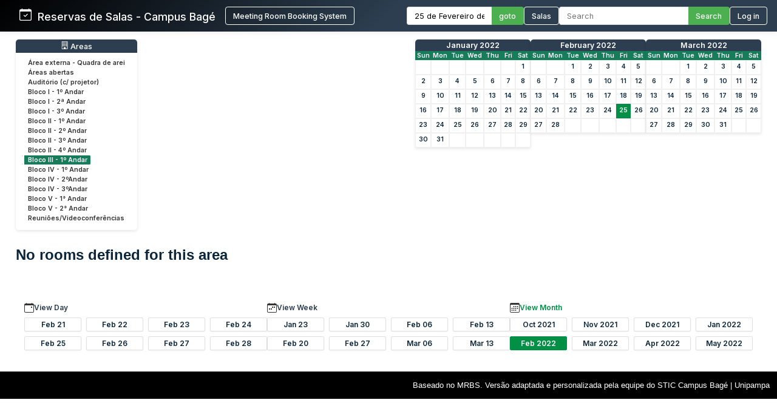

--- FILE ---
content_type: text/html; charset=utf-8
request_url: http://sistemas.bage.unipampa.edu.br/reserva/month.php?year=2022&month=02&day=25&area=14&room=121
body_size: 6883
content:
<!DOCTYPE html>
<html>
<head>
<meta charset="utf-8">
<link rel="icon" href="favicon.ico" type="image/x-icon">
<title>Reservas de Salas - Campus Bagé Unipampa</title>

<link href="https://fonts.googleapis.com/css2?family=Inter:wght@400;500;600&display=swap" rel="stylesheet">
<!-- Flatpickr CSS -->
<link rel="stylesheet" href="https://cdn.jsdelivr.net/npm/flatpickr/dist/flatpickr.min.css">

    <link href="jquery/ui/css/sunny/jquery-ui-1.9.1.custom.min.css" rel="stylesheet" type="text/css">
    
    <link href="jquery/datatables/css/mrbs-page.css" rel="stylesheet" type="text/css">
    <link href="jquery/datatables/css/mrbs-table.css" rel="stylesheet" type="text/css">
    <link href="jquery/datatables/css/ColReorder.css" rel="stylesheet" type="text/css">
    <link href="jquery/datatables/css/ColVis.css" rel="stylesheet" type="text/css">
    
    <link rel="stylesheet" href="css/mrbs.css.php" type="text/css">
        <link rel="stylesheet" media="print" href="css/mrbs-print.css.php" type="text/css">
    <!--[if IE]>
    <link rel="stylesheet" href="css/mrbs-ie.css" type="text/css">
    <![endif]-->
        <!--[if IE 8]>
    <link rel="stylesheet" href="css/mrbs-ie8.css" type="text/css">
    <![endif]-->
    <!--[if lte IE 8]>
    <link rel="stylesheet" href="css/mrbs-ielte8.css" type="text/css">
    <![endif]-->
    <!--[if lte IE 7]>
    <link rel="stylesheet" href="css/mrbs-ielte7.css.php" type="text/css">
    <![endif]-->
    <!--[if lte IE 6]>
    <link rel="stylesheet" href="css/mrbs-ielte6.css" type="text/css">
    <![endif]-->
    
    <meta name="robots" content="noindex">
    
<script type="text/javascript" src="jquery/jquery-1.8.2.min.js"></script>
<script type="text/javascript" src="jquery/ui/jquery-ui-1.9.1.custom.min.js"></script>
<script type="text/javascript" src="jquery/ui/jquery-ui-i18n.js"></script>
<script type="text/javascript" src="jquery/ui/jquery-ui-i18n.MRBS.js"></script>

<script type="text/javascript">
  //<![CDATA[
  var lteIE6 = false;
  //]]>
</script>
<!--[if lte IE 6]>
<script type="text/javascript">
  //<![CDATA[
  var lteIE6 = true;
  //]]>
</script>
<![endif]-->
    
<script type="text/javascript">
  //<![CDATA[
  var lteIE7 = false;
  //]]>
</script>
<!--[if lte IE 7]>
<script type="text/javascript">
  //<![CDATA[
  var lteIE7 = true;
  //]]>
</script>
<![endif]-->
    
<script type="text/javascript">
  //<![CDATA[
  var lteIE8 = false;
  //]]>
</script>
<!--[if lte IE 8]>
<script type="text/javascript">
  //<![CDATA[
  var lteIE8 = true;
  //]]>
</script>
<![endif]-->
    
<script type="text/javascript">
  //<![CDATA[
    function init(params)
  {
  }
  //]]>
</script>

<script type="text/javascript" src="js/functions.js.php?area=14"></script>
<script type="text/javascript" src="js/datepicker.js.php?area=14"></script>
<script type="text/javascript" src="js/general.js.php?area=14"></script>

    
  <script type="text/javascript" src="js/cell_click.js.php?area=14"></script>
    
    
<script type="text/javascript">

//<![CDATA[





$(window).load(function() {

  var args = {day: '25',
              month: '2',
              year: '2022',
              area: '14',
              room: '121',
              page: 'month'};
    init(args);

});


//]]>
</script>
<style>
/* ===== ESTILOS MODERNOS PARA O HEADER ===== */
.header-container {
  background: linear-gradient(135deg, #000000 0%, #2c3e50 50%);
  color: white;
  padding: 0;
  box-shadow: 0 0px 10px rgba(0,0,0,0.1);
  font-family: 'Inter', sans-serif;
  position: relative;
}

.header-wrapper {
  display: flex;
  flex-direction: column;
  width: 100%;
}


.header-top {
  display: flex;
  justify-content: space-between;
  align-items: center;
  padding: 0.7rem 1rem;
}

.logo-text {
  display: flex;
  align-items: baseline;
  font-size: 1.1rem;
  white-space: nowrap;
}

.logo-section {
  display: flex;
  align-items: center;
  gap: 10px;
  flex-shrink: 0;
  margin-left: 0; /* Remove a margem esquerda */
  padding-left: 0; /* Remove o padding esquerdo */
}

.header-bottom {
  width: 100%;
  background-color: #4CAF50;
  color: white;
  padding: 0.5rem 2rem;
  display: none; /* Inicialmente oculto */
}

.header-content {
  display: flex;
  justify-content: space-between;
  align-items: center;
  max-width: 1400px;
  margin: 0 auto;
  gap: 1.5rem;
  width: 100%;
}

.logo-section {
  display: flex;
  align-items: left;
  gap: 1rem;
  flex-shrink: 0;
}

.logo-section a {
  display: flex;
  align-items: left;
  text-decoration: none;
  color: white;
}

.logo-section img {
  height: 40px;
  max-width: 160px;
  object-fit: contain;
}

.logo-text {
  font-size: 1.1rem;
  font-weight: 500;
  margin-left: 0;
}

.nav-section {
  display: flex;
  align-items: center;
  gap: 1.5rem;
  flex-wrap: nowrap;
}

.nav-item {
  display: flex;
  align-items: center;
  gap: 0.5rem;
  white-space: nowrap;
}

.nav-link {
  color: white;
  text-decoration: none;
  font-weight: 500;
  padding: 0rem 0;
  transition: color 0.2s;
  font-size: 0.8rem;
}

.nav-link:hover {
  color: #4CAF50;
}

.nav-link.active {
  color: #4CAF50;
  border-bottom: 2px solid #4CAF50;
}

.date-picker-container {
  display: flex;
  align-items: center;
  gap: 0; /* Removido o gap */
}

.flatpickr-input {
  padding: 6px 12px;
  border: 1px solid #ddd;
  border-right: none;
  border-radius: 4px 0 0 4px;
  font-size: 0.8rem;
  width: 140px;
  font-family: 'Inter', sans-serif;
  margin: 0;
  height: 30px;
  box-sizing: border-box;
  outline: none;
}

.search-container {
  display: flex;
  align-items: center;
  gap: 0; /* Removido o gap */
}

.search-input {
  padding: 6px 12px;
  border: 1px solid #ddd;
  border-right: none;
  border-radius: 4px 0 0 4px;
  font-size: 0.8rem;
  width: 200px;
  font-family: 'Inter', sans-serif;
  color: #333;
  margin: 0;
  height: 30px;
  box-sizing: border-box;
  outline: none;
}

.search-btn, .btn {
  padding: 0 12px;
  background-color: #4CAF50;
  color: white;
  height: 30px;
  border: 1px solid #4CAF50;
  border-left: none;
  border-radius: 0 4px 4px 0;
  cursor: pointer;
  font-family: 'Inter', sans-serif;
  font-weight: 500;
  font-size: 0.8rem;
  transition: background-color 0.3s;
  margin: 0;
  height: 30px;
  box-sizing: border-box;
  display: flex;
  align-items: center;
  justify-content: center;
}

.search-btn:hover, .btn:hover {
  background-color: #009045;
  border-color: #009045;
}

.pending-bar {
  display: flex;
  align-items: center;
  justify-content: center;
  gap: 0.5rem;
  width: 100%;
}

.pending-link {
  color: white;
  text-decoration: none;
  font-weight: 600;
  font-size: 0.8rem;
  display: flex;
  align-items: center;
  gap: 0.5rem;
}

.pending-link:hover {
  text-decoration: underline;
}

.user-info {
  display: flex;
  align-items: center;
  gap: 10px;
}

.welcome-msg {
  font-size: 0.8rem;
  color: #ffffff;
}

.user-name {
  font-weight: 600;
  font-size: 0.8rem;
}

.login-btn {
  padding: 6px 12px;
  background-color: transparent;
  color: white;
  height: 30px;
  border: 1px solid white;
  border-radius: 4px;
  cursor: pointer;
  font-family: 'Inter', sans-serif;
  font-weight: 500;
  font-size: 0.8rem;
  transition: all 0.3s;
}

.login-btn:hover {
  background-color: #009045;
}



/* Responsividade */
@media (max-width: 1200px) {
  .header-top {
    flex-wrap: wrap;
    gap: 1rem;
    padding: 0.8rem;
  }
  
  .search-input {
    width: 200px;
  }
}

@media (max-width: 768px) {
  .nav-section {
    flex-direction: row;
    flex-wrap: wrap;
    gap: 0.8rem;
  }
  
  .search-container {
    width: 100%;
  }
  
  .search-input {
    width: 100%;
  }
}
</style>

</head>

<body class="non_js month">
<script type="text/javascript">
  //<![CDATA[
  $('body').addClass('js').removeClass('non_js');
  //]]>
</script> 

<!-- Flatpickr JS -->
<script src="https://cdn.jsdelivr.net/npm/flatpickr"></script>
<script src="https://cdn.jsdelivr.net/npm/flatpickr/dist/l10n/pt.js"></script>

<div class="screenonly">


<header class="header-container">
  <div class="header-wrapper">
    <div class="header-top">
      <div class="header-content" style="margin-left: 1rem;">
        <!-- Logo e Nome da Empresa -->
<div class="logo-section">
  <span class="logo-text"><svg xmlns="http://www.w3.org/2000/svg" width="20" height="20" fill="currentColor" class="bi bi-calendar-check" viewBox="0 0 16 16">
  <path d="M10.854 7.146a.5.5 0 0 1 0 .708l-3 3a.5.5 0 0 1-.708 0l-1.5-1.5a.5.5 0 1 1 .708-.708L7.5 9.793l2.646-2.647a.5.5 0 0 1 .708 0"/>
  <path d="M3.5 0a.5.5 0 0 1 .5.5V1h8V.5a.5.5 0 0 1 1 0V1h1a2 2 0 0 1 2 2v11a2 2 0 0 1-2 2H2a2 2 0 0 1-2-2V3a2 2 0 0 1 2-2h1V.5a.5.5 0 0 1 .5-.5M1 4v10a1 1 0 0 0 1 1h12a1 1 0 0 0 1-1V4z"/>
</svg> &nbsp; Reservas de Salas - Campus Bagé </span>&nbsp;&nbsp;&nbsp;&nbsp;<a href="index.php" style="display: flex; align-items: center; text-decoration: none; color: white;"><button class="login-btn">Meeting Room Booking System</button></a></div>
        
        <!-- Navegação -->
        <div class="nav-section">
          <!-- Seletor de Data -->
          <div class="nav-item">
            <form action="day.php" method="get" id="Form1">
              <div class="date-picker-container">
                <input type="text" class="flatpickr-input flatpickr" 
                       data-date-format="d/m/Y" 
                       data-alt-input="true"
                       data-alt-format="d \\d\\e F \\d\\e Y"
                       data-default-date="25/2/2022"
                       data-locale="pt">
                <input type="hidden" name="day" value="25">
                <input type="hidden" name="month" value="2">
                <input type="hidden" name="year" value="2022">
                <input type="hidden" name="area" value="14">
<input type="hidden" name="room" value="121">
                <button type="submit" class="btn">goto</button>
              </div>
            </form>
          </div>
          
          <!-- Link para Admin/Rooms -->
          				<a href="admin.php?day=25&amp;month=2&amp;year=2022&amp;area=14&amp;room=121" class="nav-link " style="color: #ffffff !important;">
					<button class="login-btn">Salas</button>
				</a>
          
          <!-- Busca -->
          <div class="nav-item">
            <form id="header_search" method="get" action="search.php" class="search-container">
              <input type="search" name="search_str" class="search-input" placeholder="Search" value="" required style="width: 100%;">
              <button type="submit" class="search-btn">Search</button>
              <input type="hidden" name="day" value="25">
              <input type="hidden" name="month" value="2">
              <input type="hidden" name="year" value="2022">
              <input type="hidden" name="area" value="14">
<input type="hidden" name="room" value="121">
            </form>
          </div>
          
          <!-- Login/Usuário -->
          <form method="post" action="index.php"><input type="hidden" name="Action" value="QueryName"><input type="hidden" name="TargetURL" value="month.php?year=2022&amp;month=02&amp;day=25&amp;area=14&amp;room=121"><button type="submit" class="login-btn">Log in</button></form>        </div>
      </div>
    </div>
    
      </div>
</header>

<script>
$(document).ready(function() {
  // Inicializa o datepicker
  flatpickr(".flatpickr", {
    locale: "pt",
    dateFormat: "d/m/Y",
    altInput: true,
    altFormat: "d \\d\\e F \\d\\e Y",
    defaultDate: "25/2/2022",
    onChange: function(selectedDates, dateStr, instance) {
      if (selectedDates.length > 0) {
        var day = selectedDates[0].getDate();
        var month = selectedDates[0].getMonth() + 1;
        var year = selectedDates[0].getFullYear();
        
        // Atualiza os campos ocultos
        $('input[name="day"]').val(day);
        $('input[name="month"]').val(month);
        $('input[name="year"]').val(year);
      }
    }
  });
  
  // Destaca o link ativo baseado na página atual
  $('.nav-link').each(function() {
    if (window.location.href.indexOf($(this).attr('href')) > -1) {
      $(this).addClass('active');
    }
  });
  
  // Mostra a barra de pendentes se existir
  if ($('#pending-bar').length) {
    $('#pending-bar').show();
  }
});
</script>

<div id="contents">
<div id="dwm_header" class="screenonly">
<div id="dwm_areas" style="margin-bottom: 20px; background: #fff; border-radius: 5px; box-shadow: 0 2px 5px rgba(0,0,0,0.1); padding: 10px;">
<h3 style="font-family: 'Inter', sans-serif; color: white; margin: -10px -10px 10px -10px; padding: 3px 10px; background: #2c3e50; border-radius: 5px 5px 0 0; font-weight: 500; font-size: 0.95em; text-decoration: none;"><center> <svg xmlns='http://www.w3.org/2000/svg' width='13' height='13' fill='currentColor' class='bi bi-building' viewBox='0 0 16 16'>
  <path d='M4 2.5a.5.5 0 0 1 .5-.5h1a.5.5 0 0 1 .5.5v1a.5.5 0 0 1-.5.5h-1a.5.5 0 0 1-.5-.5zm3 0a.5.5 0 0 1 .5-.5h1a.5.5 0 0 1 .5.5v1a.5.5 0 0 1-.5.5h-1a.5.5 0 0 1-.5-.5zm3.5-.5a.5.5 0 0 0-.5.5v1a.5.5 0 0 0 .5.5h1a.5.5 0 0 0 .5-.5v-1a.5.5 0 0 0-.5-.5zM4 5.5a.5.5 0 0 1 .5-.5h1a.5.5 0 0 1 .5.5v1a.5.5 0 0 1-.5.5h-1a.5.5 0 0 1-.5-.5zM7.5 5a.5.5 0 0 0-.5.5v1a.5.5 0 0 0 .5.5h1a.5.5 0 0 0 .5-.5v-1a.5.5 0 0 0-.5-.5zm2.5.5a.5.5 0 0 1 .5-.5h1a.5.5 0 0 1 .5.5v1a.5.5 0 0 1-.5.5h-1a.5.5 0 0 1-.5-.5zM4.5 8a.5.5 0 0 0-.5.5v1a.5.5 0 0 0 .5.5h1a.5.5 0 0 0 .5-.5v-1a.5.5 0 0 0-.5-.5zm2.5.5a.5.5 0 0 1 .5-.5h1a.5.5 0 0 1 .5.5v1a.5.5 0 0 1-.5.5h-1a.5.5 0 0 1-.5-.5zm3.5-.5a.5.5 0 0 0-.5.5v1a.5.5 0 0 0 .5.5h1a.5.5 0 0 0 .5-.5v-1a.5.5 0 0 0-.5-.5z'/>
  <path d='M2 1a1 1 0 0 1 1-1h10a1 1 0 0 1 1 1v14a1 1 0 0 1-1 1H3a1 1 0 0 1-1-1zm11 0H3v14h3v-2.5a.5.5 0 0 1 .5-.5h3a.5.5 0 0 1 .5.5V15h3z'/>
</svg> Areas</center></h3>
<ul style="list-style-type: none; padding: 0; margin: 0; font-family: 'Inter', sans-serif; font-size: 0.82em;">
<li style="margin-bottom: 3px;"><a href="month.php?year=2022&amp;month=2&amp;day=25&amp;area=21" style="text-decoration: none; display: block;" onmouseover="this.style.backgroundColor='#f0f0f0'; this.style.borderRadius='2px';" onmouseout="this.style.backgroundColor='transparent'"><span style="color: #333; padding: 15px 10px;">Área externa - Quadra de arei</span></a></li>
<li style="margin-bottom: 3px;"><a href="month.php?year=2022&amp;month=2&amp;day=25&amp;area=15" style="text-decoration: none; display: block;" onmouseover="this.style.backgroundColor='#f0f0f0'; this.style.borderRadius='2px';" onmouseout="this.style.backgroundColor='transparent'"><span style="color: #333; padding: 15px 10px;">Áreas abertas</span></a></li>
<li style="margin-bottom: 3px;"><a href="month.php?year=2022&amp;month=2&amp;day=25&amp;area=12" style="text-decoration: none; display: block;" onmouseover="this.style.backgroundColor='#f0f0f0'; this.style.borderRadius='2px';" onmouseout="this.style.backgroundColor='transparent'"><span style="color: #333; padding: 15px 10px;">Auditório (c/ projetor)</span></a></li>
<li style="margin-bottom: 3px;"><a href="month.php?year=2022&amp;month=2&amp;day=25&amp;area=1" style="text-decoration: none; display: block;" onmouseover="this.style.backgroundColor='#f0f0f0'; this.style.borderRadius='2px';" onmouseout="this.style.backgroundColor='transparent'"><span style="color: #333; padding: 15px 10px;">Bloco I - 1º Andar</span></a></li>
<li style="margin-bottom: 3px;"><a href="month.php?year=2022&amp;month=2&amp;day=25&amp;area=5" style="text-decoration: none; display: block;" onmouseover="this.style.backgroundColor='#f0f0f0'; this.style.borderRadius='2px';" onmouseout="this.style.backgroundColor='transparent'"><span style="color: #333; padding: 15px 10px;">Bloco I - 2ª Andar</span></a></li>
<li style="margin-bottom: 3px;"><a href="month.php?year=2022&amp;month=2&amp;day=25&amp;area=6" style="text-decoration: none; display: block;" onmouseover="this.style.backgroundColor='#f0f0f0'; this.style.borderRadius='2px';" onmouseout="this.style.backgroundColor='transparent'"><span style="color: #333; padding: 15px 10px;">Bloco I - 3º Andar</span></a></li>
<li style="margin-bottom: 3px;"><a href="month.php?year=2022&amp;month=2&amp;day=25&amp;area=2" style="text-decoration: none; display: block;" onmouseover="this.style.backgroundColor='#f0f0f0'; this.style.borderRadius='2px';" onmouseout="this.style.backgroundColor='transparent'"><span style="color: #333; padding: 15px 10px;">Bloco II - 1º Andar</span></a></li>
<li style="margin-bottom: 3px;"><a href="month.php?year=2022&amp;month=2&amp;day=25&amp;area=7" style="text-decoration: none; display: block;" onmouseover="this.style.backgroundColor='#f0f0f0'; this.style.borderRadius='2px';" onmouseout="this.style.backgroundColor='transparent'"><span style="color: #333; padding: 15px 10px;">Bloco II - 2º Andar</span></a></li>
<li style="margin-bottom: 3px;"><a href="month.php?year=2022&amp;month=2&amp;day=25&amp;area=8" style="text-decoration: none; display: block;" onmouseover="this.style.backgroundColor='#f0f0f0'; this.style.borderRadius='2px';" onmouseout="this.style.backgroundColor='transparent'"><span style="color: #333; padding: 15px 10px;">Bloco II - 3º Andar</span></a></li>
<li style="margin-bottom: 3px;"><a href="month.php?year=2022&amp;month=2&amp;day=25&amp;area=9" style="text-decoration: none; display: block;" onmouseover="this.style.backgroundColor='#f0f0f0'; this.style.borderRadius='2px';" onmouseout="this.style.backgroundColor='transparent'"><span style="color: #333; padding: 15px 10px;">Bloco II - 4º Andar</span></a></li>
<li style="margin-bottom: 3px;"><a href="month.php?year=2022&amp;month=2&amp;day=25&amp;area=14" style="text-decoration: none; display: block;" onmouseover="this.style.backgroundColor='#f0f0f0'; this.style.borderRadius='2px';" onmouseout="this.style.backgroundColor='transparent'"><span style="color: #198754 !important; font-weight: bold; background-color: #167c59; padding: 2px 10px; border-radius: 2px;color: #ffffff !important; font-weight: bold; background-color: #167c59; padding: 1px 1px 1px 6px; border-left: 4px solid #ffffff; border-right: 4px solid #167c59;">Bloco III - 1º Andar</span></a></li>
<li style="margin-bottom: 3px;"><a href="month.php?year=2022&amp;month=2&amp;day=25&amp;area=4" style="text-decoration: none; display: block;" onmouseover="this.style.backgroundColor='#f0f0f0'; this.style.borderRadius='2px';" onmouseout="this.style.backgroundColor='transparent'"><span style="color: #333; padding: 15px 10px;">Bloco IV - 1º Andar</span></a></li>
<li style="margin-bottom: 3px;"><a href="month.php?year=2022&amp;month=2&amp;day=25&amp;area=10" style="text-decoration: none; display: block;" onmouseover="this.style.backgroundColor='#f0f0f0'; this.style.borderRadius='2px';" onmouseout="this.style.backgroundColor='transparent'"><span style="color: #333; padding: 15px 10px;">Bloco IV - 2ºAndar</span></a></li>
<li style="margin-bottom: 3px;"><a href="month.php?year=2022&amp;month=2&amp;day=25&amp;area=11" style="text-decoration: none; display: block;" onmouseover="this.style.backgroundColor='#f0f0f0'; this.style.borderRadius='2px';" onmouseout="this.style.backgroundColor='transparent'"><span style="color: #333; padding: 15px 10px;">Bloco IV - 3ºAndar</span></a></li>
<li style="margin-bottom: 3px;"><a href="month.php?year=2022&amp;month=2&amp;day=25&amp;area=19" style="text-decoration: none; display: block;" onmouseover="this.style.backgroundColor='#f0f0f0'; this.style.borderRadius='2px';" onmouseout="this.style.backgroundColor='transparent'"><span style="color: #333; padding: 15px 10px;">Bloco V - 1° Andar</span></a></li>
<li style="margin-bottom: 3px;"><a href="month.php?year=2022&amp;month=2&amp;day=25&amp;area=20" style="text-decoration: none; display: block;" onmouseover="this.style.backgroundColor='#f0f0f0'; this.style.borderRadius='2px';" onmouseout="this.style.backgroundColor='transparent'"><span style="color: #333; padding: 15px 10px;">Bloco V - 2° Andar</span></a></li>
<li style="margin-bottom: 3px;"><a href="month.php?year=2022&amp;month=2&amp;day=25&amp;area=13" style="text-decoration: none; display: block;" onmouseover="this.style.backgroundColor='#f0f0f0'; this.style.borderRadius='2px';" onmouseout="this.style.backgroundColor='transparent'"><span style="color: #333; padding: 15px 10px;">Reuniões/Videoconferências</span></a></li>
</ul>
</div>
<style>
/* MINICALENDÁRIOS PERSONALIZADOS */
#cals {
  display: flex;
  gap: 12px;
  margin: 0rem 0;
  justify-content: center;
  flex-wrap: wrap;
}

table.minicalendar {
  background: #fff;
  border-radius: 5px 5px 0 0; /* Arredonda apenas os cantos superiores */
  box-shadow: 0 2px 5px rgba(0,0,0,0.1);
  border-collapse: separate; /* IMPORTANTE para border-radius funcionar */
  border-spacing: 0;
  width: 190px;
  font-family: 'Inter', sans-serif;
  overflow: hidden; /* Garante que o conteúdo respeite o border-radius */
}

/* CABEÇALHO PRINCIPAL - MÊS/ANO */
table.minicalendar > thead > tr:first-child th {
  background: #2c3e50 !important;
  color: white !important;
  padding: 2px 2px;
  font-weight: 500;
  font-size: 0.95em;
  text-align: center;
  text-transform: capitalize;
  border: none;
  border-radius: 4px 4px 0 0; /* Arredonda cantos superiores */
}

/* LINHA DOS DIAS DA SEMANA */
table.minicalendar > thead > tr:nth-child(2) th {
  background: #167c59 !important;
  color: white !important;
  padding: 1px 1px;
  font-size: 0.8em;
  border: none;
}


/* LINKS DO MÊS/ANO - CORRIGIDO PARA BRANCO */
table.minicalendar > thead > tr:first-child th a {
  color: white !important;
  text-decoration: none;
  display: block;
  width: 100%;
  height: 100%;
}

table.minicalendar td {
  padding: 0 2px; /* 0 no topo/baixo, 2px laterais */
  text-align: center;
  border: 1px solid #f0f0f0;
  font-size: 0.82em; /* Fonte ligeiramente menor */
  height: 22px !important; /* Altura reduzida */
  line-height: 20px; /* Alinhamento vertical preciso */
}

table.minicalendar td a {
  display: block;
  padding: 0; /* Removido todo o padding interno */
  margin: 0; /* Remove margens residuais */
  min-height: 20px; /* Altura mínima do conteúdo */
}

table.minicalendar td a:hover {
  background: #e0f2e9;
  color: #167c59;
}

#sticky_day {
  background: #009045;
}

#sticky_day a {
  color: white !important;
  font-weight: bold;
}

.minicalendar .hidden {
  background-color: #f9f9f9;
  color: #aaa;
}

.minicalendar .current a {
  color: #009045 !important;
  font-weight: bold;
}

@media (max-width: 768px) {
  #cals {
    gap: 10px;
  }
  
  table.minicalendar {
    width: 170px;
  }
}
</style>
<div id="cals" class="screenonly">
<div class="minical_container">
<table class="minicalendar">
<thead>
<tr><th colspan="7"><a href="month.php?year=2022&amp;month=01&amp;day=25&amp;area=14&amp;room=121">January 2022</a></th></tr>
<tr><th>Sun</th>
<th>Mon</th>
<th>Tue</th>
<th>Wed</th>
<th>Thu</th>
<th>Fri</th>
<th>Sat</th>
</tr>
</thead>
<tbody>
<tr><td >&nbsp;</td><td >&nbsp;</td><td >&nbsp;</td><td >&nbsp;</td><td >&nbsp;</td><td >&nbsp;</td><td ><a href="month.php?year=2022&amp;month=01&amp;day=1&amp;area=14&amp;room=121">1</a></td></tr>
<tr><td ><a href="month.php?year=2022&amp;month=01&amp;day=2&amp;area=14&amp;room=121">2</a></td><td ><a href="month.php?year=2022&amp;month=01&amp;day=3&amp;area=14&amp;room=121">3</a></td><td ><a href="month.php?year=2022&amp;month=01&amp;day=4&amp;area=14&amp;room=121">4</a></td><td ><a href="month.php?year=2022&amp;month=01&amp;day=5&amp;area=14&amp;room=121">5</a></td><td ><a href="month.php?year=2022&amp;month=01&amp;day=6&amp;area=14&amp;room=121">6</a></td><td ><a href="month.php?year=2022&amp;month=01&amp;day=7&amp;area=14&amp;room=121">7</a></td><td ><a href="month.php?year=2022&amp;month=01&amp;day=8&amp;area=14&amp;room=121">8</a></td></tr>
<tr><td ><a href="month.php?year=2022&amp;month=01&amp;day=9&amp;area=14&amp;room=121">9</a></td><td ><a href="month.php?year=2022&amp;month=01&amp;day=10&amp;area=14&amp;room=121">10</a></td><td ><a href="month.php?year=2022&amp;month=01&amp;day=11&amp;area=14&amp;room=121">11</a></td><td ><a href="month.php?year=2022&amp;month=01&amp;day=12&amp;area=14&amp;room=121">12</a></td><td ><a href="month.php?year=2022&amp;month=01&amp;day=13&amp;area=14&amp;room=121">13</a></td><td ><a href="month.php?year=2022&amp;month=01&amp;day=14&amp;area=14&amp;room=121">14</a></td><td ><a href="month.php?year=2022&amp;month=01&amp;day=15&amp;area=14&amp;room=121">15</a></td></tr>
<tr><td ><a href="month.php?year=2022&amp;month=01&amp;day=16&amp;area=14&amp;room=121">16</a></td><td ><a href="month.php?year=2022&amp;month=01&amp;day=17&amp;area=14&amp;room=121">17</a></td><td ><a href="month.php?year=2022&amp;month=01&amp;day=18&amp;area=14&amp;room=121">18</a></td><td ><a href="month.php?year=2022&amp;month=01&amp;day=19&amp;area=14&amp;room=121">19</a></td><td ><a href="month.php?year=2022&amp;month=01&amp;day=20&amp;area=14&amp;room=121">20</a></td><td ><a href="month.php?year=2022&amp;month=01&amp;day=21&amp;area=14&amp;room=121">21</a></td><td ><a href="month.php?year=2022&amp;month=01&amp;day=22&amp;area=14&amp;room=121">22</a></td></tr>
<tr><td ><a href="month.php?year=2022&amp;month=01&amp;day=23&amp;area=14&amp;room=121">23</a></td><td ><a href="month.php?year=2022&amp;month=01&amp;day=24&amp;area=14&amp;room=121">24</a></td><td ><a href="month.php?year=2022&amp;month=01&amp;day=25&amp;area=14&amp;room=121">25</a></td><td ><a href="month.php?year=2022&amp;month=01&amp;day=26&amp;area=14&amp;room=121">26</a></td><td ><a href="month.php?year=2022&amp;month=01&amp;day=27&amp;area=14&amp;room=121">27</a></td><td ><a href="month.php?year=2022&amp;month=01&amp;day=28&amp;area=14&amp;room=121">28</a></td><td ><a href="month.php?year=2022&amp;month=01&amp;day=29&amp;area=14&amp;room=121">29</a></td></tr>
<tr><td ><a href="month.php?year=2022&amp;month=01&amp;day=30&amp;area=14&amp;room=121">30</a></td><td ><a href="month.php?year=2022&amp;month=01&amp;day=31&amp;area=14&amp;room=121">31</a></td><td >&nbsp;</td><td >&nbsp;</td><td >&nbsp;</td><td >&nbsp;</td><td >&nbsp;</td></tr>
</tbody>
</table>
</div>
<div class="minical_container">
<table class="minicalendar">
<thead>
<tr><th colspan="7"><a href="month.php?year=2022&amp;month=02&amp;day=25&amp;area=14&amp;room=121">February 2022</a></th></tr>
<tr><th>Sun</th>
<th>Mon</th>
<th>Tue</th>
<th>Wed</th>
<th>Thu</th>
<th>Fri</th>
<th>Sat</th>
</tr>
</thead>
<tbody>
<tr><td >&nbsp;</td><td >&nbsp;</td><td ><a class="current" href="month.php?year=2022&amp;month=02&amp;day=1&amp;area=14&amp;room=121">1</a></td><td ><a class="current" href="month.php?year=2022&amp;month=02&amp;day=2&amp;area=14&amp;room=121">2</a></td><td ><a class="current" href="month.php?year=2022&amp;month=02&amp;day=3&amp;area=14&amp;room=121">3</a></td><td ><a class="current" href="month.php?year=2022&amp;month=02&amp;day=4&amp;area=14&amp;room=121">4</a></td><td ><a class="current" href="month.php?year=2022&amp;month=02&amp;day=5&amp;area=14&amp;room=121">5</a></td></tr>
<tr><td ><a class="current" href="month.php?year=2022&amp;month=02&amp;day=6&amp;area=14&amp;room=121">6</a></td><td ><a class="current" href="month.php?year=2022&amp;month=02&amp;day=7&amp;area=14&amp;room=121">7</a></td><td ><a class="current" href="month.php?year=2022&amp;month=02&amp;day=8&amp;area=14&amp;room=121">8</a></td><td ><a class="current" href="month.php?year=2022&amp;month=02&amp;day=9&amp;area=14&amp;room=121">9</a></td><td ><a class="current" href="month.php?year=2022&amp;month=02&amp;day=10&amp;area=14&amp;room=121">10</a></td><td ><a class="current" href="month.php?year=2022&amp;month=02&amp;day=11&amp;area=14&amp;room=121">11</a></td><td ><a class="current" href="month.php?year=2022&amp;month=02&amp;day=12&amp;area=14&amp;room=121">12</a></td></tr>
<tr><td ><a class="current" href="month.php?year=2022&amp;month=02&amp;day=13&amp;area=14&amp;room=121">13</a></td><td ><a class="current" href="month.php?year=2022&amp;month=02&amp;day=14&amp;area=14&amp;room=121">14</a></td><td ><a class="current" href="month.php?year=2022&amp;month=02&amp;day=15&amp;area=14&amp;room=121">15</a></td><td ><a class="current" href="month.php?year=2022&amp;month=02&amp;day=16&amp;area=14&amp;room=121">16</a></td><td ><a class="current" href="month.php?year=2022&amp;month=02&amp;day=17&amp;area=14&amp;room=121">17</a></td><td ><a class="current" href="month.php?year=2022&amp;month=02&amp;day=18&amp;area=14&amp;room=121">18</a></td><td ><a class="current" href="month.php?year=2022&amp;month=02&amp;day=19&amp;area=14&amp;room=121">19</a></td></tr>
<tr><td ><a class="current" href="month.php?year=2022&amp;month=02&amp;day=20&amp;area=14&amp;room=121">20</a></td><td ><a class="current" href="month.php?year=2022&amp;month=02&amp;day=21&amp;area=14&amp;room=121">21</a></td><td ><a class="current" href="month.php?year=2022&amp;month=02&amp;day=22&amp;area=14&amp;room=121">22</a></td><td ><a class="current" href="month.php?year=2022&amp;month=02&amp;day=23&amp;area=14&amp;room=121">23</a></td><td ><a class="current" href="month.php?year=2022&amp;month=02&amp;day=24&amp;area=14&amp;room=121">24</a></td><td id="sticky_day"><a class="current" href="month.php?year=2022&amp;month=02&amp;day=25&amp;area=14&amp;room=121">25</a></td><td ><a class="current" href="month.php?year=2022&amp;month=02&amp;day=26&amp;area=14&amp;room=121">26</a></td></tr>
<tr><td ><a class="current" href="month.php?year=2022&amp;month=02&amp;day=27&amp;area=14&amp;room=121">27</a></td><td ><a class="current" href="month.php?year=2022&amp;month=02&amp;day=28&amp;area=14&amp;room=121">28</a></td><td >&nbsp;</td><td >&nbsp;</td><td >&nbsp;</td><td >&nbsp;</td><td >&nbsp;</td></tr>
</tbody>
</table>
</div>
<div class="minical_container">
<table class="minicalendar">
<thead>
<tr><th colspan="7"><a href="month.php?year=2022&amp;month=03&amp;day=25&amp;area=14&amp;room=121">March 2022</a></th></tr>
<tr><th>Sun</th>
<th>Mon</th>
<th>Tue</th>
<th>Wed</th>
<th>Thu</th>
<th>Fri</th>
<th>Sat</th>
</tr>
</thead>
<tbody>
<tr><td >&nbsp;</td><td >&nbsp;</td><td ><a href="month.php?year=2022&amp;month=03&amp;day=1&amp;area=14&amp;room=121">1</a></td><td ><a href="month.php?year=2022&amp;month=03&amp;day=2&amp;area=14&amp;room=121">2</a></td><td ><a href="month.php?year=2022&amp;month=03&amp;day=3&amp;area=14&amp;room=121">3</a></td><td ><a href="month.php?year=2022&amp;month=03&amp;day=4&amp;area=14&amp;room=121">4</a></td><td ><a href="month.php?year=2022&amp;month=03&amp;day=5&amp;area=14&amp;room=121">5</a></td></tr>
<tr><td ><a href="month.php?year=2022&amp;month=03&amp;day=6&amp;area=14&amp;room=121">6</a></td><td ><a href="month.php?year=2022&amp;month=03&amp;day=7&amp;area=14&amp;room=121">7</a></td><td ><a href="month.php?year=2022&amp;month=03&amp;day=8&amp;area=14&amp;room=121">8</a></td><td ><a href="month.php?year=2022&amp;month=03&amp;day=9&amp;area=14&amp;room=121">9</a></td><td ><a href="month.php?year=2022&amp;month=03&amp;day=10&amp;area=14&amp;room=121">10</a></td><td ><a href="month.php?year=2022&amp;month=03&amp;day=11&amp;area=14&amp;room=121">11</a></td><td ><a href="month.php?year=2022&amp;month=03&amp;day=12&amp;area=14&amp;room=121">12</a></td></tr>
<tr><td ><a href="month.php?year=2022&amp;month=03&amp;day=13&amp;area=14&amp;room=121">13</a></td><td ><a href="month.php?year=2022&amp;month=03&amp;day=14&amp;area=14&amp;room=121">14</a></td><td ><a href="month.php?year=2022&amp;month=03&amp;day=15&amp;area=14&amp;room=121">15</a></td><td ><a href="month.php?year=2022&amp;month=03&amp;day=16&amp;area=14&amp;room=121">16</a></td><td ><a href="month.php?year=2022&amp;month=03&amp;day=17&amp;area=14&amp;room=121">17</a></td><td ><a href="month.php?year=2022&amp;month=03&amp;day=18&amp;area=14&amp;room=121">18</a></td><td ><a href="month.php?year=2022&amp;month=03&amp;day=19&amp;area=14&amp;room=121">19</a></td></tr>
<tr><td ><a href="month.php?year=2022&amp;month=03&amp;day=20&amp;area=14&amp;room=121">20</a></td><td ><a href="month.php?year=2022&amp;month=03&amp;day=21&amp;area=14&amp;room=121">21</a></td><td ><a href="month.php?year=2022&amp;month=03&amp;day=22&amp;area=14&amp;room=121">22</a></td><td ><a href="month.php?year=2022&amp;month=03&amp;day=23&amp;area=14&amp;room=121">23</a></td><td ><a href="month.php?year=2022&amp;month=03&amp;day=24&amp;area=14&amp;room=121">24</a></td><td ><a href="month.php?year=2022&amp;month=03&amp;day=25&amp;area=14&amp;room=121">25</a></td><td ><a href="month.php?year=2022&amp;month=03&amp;day=26&amp;area=14&amp;room=121">26</a></td></tr>
<tr><td ><a href="month.php?year=2022&amp;month=03&amp;day=27&amp;area=14&amp;room=121">27</a></td><td ><a href="month.php?year=2022&amp;month=03&amp;day=28&amp;area=14&amp;room=121">28</a></td><td ><a href="month.php?year=2022&amp;month=03&amp;day=29&amp;area=14&amp;room=121">29</a></td><td ><a href="month.php?year=2022&amp;month=03&amp;day=30&amp;area=14&amp;room=121">30</a></td><td ><a href="month.php?year=2022&amp;month=03&amp;day=31&amp;area=14&amp;room=121">31</a></td><td >&nbsp;</td><td >&nbsp;</td></tr>
</tbody>
</table>
</div>
</div>
</div>
<h1>No rooms defined for this area</h1>    
    </div> <!-- Fechamento da div de conteúdo principal -->

    <style>
    /* Estilos atualizados com correções */
    .compact-trailer {
        font-family: 'Inter', sans-serif;
        padding: 15px 0;
        margin-top: 20px;
        font-size: 12px;
    }
    .compact-navigation {
        max-width: 1200px;
        margin: 0 auto;
        display: flex;
        flex-wrap: wrap;
        gap: 20px;
        padding: 0 5px;
    }
    .compact-section {
        flex: 1;
        min-width: 250px;
    }

body div.custom-footer {
    background-color: #000 !important;
    color: white !important;
    padding: 15px 0;
    text-align: right;
    font-size: 13px;
    margin-top: 20px;
    font-family: 'Roboto', sans-serif;
    clear: both;
    position: relative;
    width: 100%;
}

body div.custom-footer a {
    color: #167c59 !important;
    text-decoration: none;
}
    .section-header {
        color: #2c3e50;
        font-size: 12px;
        font-weight: 500;
        margin-bottom: 8px;
        display: flex;
        align-items: center;
        gap: 8px;
    }
    .section-header a {
        color: inherit;
        text-decoration: none;
        display: flex;
        align-items: center;
        gap: 8px;
    }
    .section-header svg {
        color: #009045;
        width: 16px;
        height: 16px;
    }
    .date-grid {
        display: grid;
        grid-template-columns: repeat(4, 1fr);
        gap: 8px;
    }
    .date-item {
        padding: 3px 3px;
        border-radius: 2px;
        background: #ffffff;
        border: 1px solid #e0e0e0;
        color: #2c3e50;
        text-decoration: none;
        font-size: 12px;
        transition: all 0.2s ease;
        text-align: center;
        box-shadow: 0 1px 2px rgba(0,0,0,0.05);
    }
    .date-item:hover {
        background: #e0f2e9;
        color: #009045;
        border-color: #c8e6d9;
    }
    .current-date {
        background: #009045;
        color: #ffffff !important;
        border-color: #009045;
        font-weight: 500;
    }
    .current-view .section-header {
        color: #009045;
    }
    .current-view .section-header svg {
        color: #009045;
    }
    .hidden-date {
        opacity: 0.5;
        pointer-events: none;
        background: #f5f5f5;
    }
    @media (max-width: 768px) {
        .compact-navigation {
            flex-direction: column;
            gap: 15px;
        }
        .date-grid {
            grid-template-columns: repeat(2, 1fr);
        }
    }
    </style>

    <div class="compact-trailer"><br><br>
        <div class="compact-navigation">
            <br><br>
            <!-- Seção de Dias -->
            <div class="compact-section ">
                <div class="section-header">
					<svg xmlns="http://www.w3.org/2000/svg" width="16" height="16" fill="#333" class="bi bi-calendar-event" viewBox="0 0 16 16">
					  <path d="M11 6.5a.5.5 0 0 1 .5-.5h1a.5.5 0 0 1 .5.5v1a.5.5 0 0 1-.5.5h-1a.5.5 0 0 1-.5-.5z"/>
					  <path d="M3.5 0a.5.5 0 0 1 .5.5V1h8V.5a.5.5 0 0 1 1 0V1h1a2 2 0 0 1 2 2v11a2 2 0 0 1-2 2H2a2 2 0 0 1-2-2V3a2 2 0 0 1 2-2h1V.5a.5.5 0 0 1 .5-.5M1 4v10a1 1 0 0 0 1 1h12a1 1 0 0 0 1-1V4z"/>
					</svg>                    <a href="day.php?year=2022&amp;month=2&amp;day=25&amp;area=14&amp;room=121">
                        View Day                    </a>
                </div>
                <div class="date-grid">
                    <a href="day.php?year=2022&amp;month=02&amp;day=21&amp;area=14&amp;room=121" class="date-item">Feb 21</a><a href="day.php?year=2022&amp;month=02&amp;day=22&amp;area=14&amp;room=121" class="date-item">Feb 22</a><a href="day.php?year=2022&amp;month=02&amp;day=23&amp;area=14&amp;room=121" class="date-item">Feb 23</a><a href="day.php?year=2022&amp;month=02&amp;day=24&amp;area=14&amp;room=121" class="date-item">Feb 24</a><a href="day.php?year=2022&amp;month=02&amp;day=25&amp;area=14&amp;room=121" class="date-item">Feb 25</a><a href="day.php?year=2022&amp;month=02&amp;day=26&amp;area=14&amp;room=121" class="date-item">Feb 26</a><a href="day.php?year=2022&amp;month=02&amp;day=27&amp;area=14&amp;room=121" class="date-item">Feb 27</a><a href="day.php?year=2022&amp;month=02&amp;day=28&amp;area=14&amp;room=121" class="date-item">Feb 28</a>                </div>
            </div>
            
            <!-- Seção de Semanas -->
            <div class="compact-section ">
                <div class="section-header">
						<svg xmlns="http://www.w3.org/2000/svg" width="16" height="16" fill="#333" class="bi bi-calendar-week" viewBox="0 0 16 16">
						  <path d="M11 6.5a.5.5 0 0 1 .5-.5h1a.5.5 0 0 1 .5.5v1a.5.5 0 0 1-.5.5h-1a.5.5 0 0 1-.5-.5zm-3 0a.5.5 0 0 1 .5-.5h1a.5.5 0 0 1 .5.5v1a.5.5 0 0 1-.5.5h-1a.5.5 0 0 1-.5-.5zm-5 3a.5.5 0 0 1 .5-.5h1a.5.5 0 0 1 .5.5v1a.5.5 0 0 1-.5.5h-1a.5.5 0 0 1-.5-.5zm3 0a.5.5 0 0 1 .5-.5h1a.5.5 0 0 1 .5.5v1a.5.5 0 0 1-.5.5h-1a.5.5 0 0 1-.5-.5z"/>
						  <path d="M3.5 0a.5.5 0 0 1 .5.5V1h8V.5a.5.5 0 0 1 1 0V1h1a2 2 0 0 1 2 2v11a2 2 0 0 1-2 2H2a2 2 0 0 1-2-2V3a2 2 0 0 1 2-2h1V.5a.5.5 0 0 1 .5-.5M1 4v10a1 1 0 0 0 1 1h12a1 1 0 0 0 1-1V4z"/>
						</svg>                    <a href="week.php?year=2022&amp;month=2&amp;day=25&amp;area=14&amp;room=121">
                        View Week                    </a>
                </div>
                <div class="date-grid">
                    <a href="week.php?year=2022&amp;month=01&amp;day=28&amp;area=14&amp;room=121" class="date-item">Jan 23</a><a href="week.php?year=2022&amp;month=02&amp;day=04&amp;area=14&amp;room=121" class="date-item">Jan 30</a><a href="week.php?year=2022&amp;month=02&amp;day=11&amp;area=14&amp;room=121" class="date-item">Feb 06</a><a href="week.php?year=2022&amp;month=02&amp;day=18&amp;area=14&amp;room=121" class="date-item">Feb 13</a><a href="week.php?year=2022&amp;month=02&amp;day=25&amp;area=14&amp;room=121" class="date-item">Feb 20</a><a href="week.php?year=2022&amp;month=03&amp;day=04&amp;area=14&amp;room=121" class="date-item">Feb 27</a><a href="week.php?year=2022&amp;month=03&amp;day=11&amp;area=14&amp;room=121" class="date-item">Mar 06</a><a href="week.php?year=2022&amp;month=03&amp;day=18&amp;area=14&amp;room=121" class="date-item">Mar 13</a>                </div>
            </div>
            
            <!-- Seção de Meses -->
            <div class="compact-section current-view">
                <div class="section-header">
					<svg xmlns="http://www.w3.org/2000/svg" width="16" height="16" fill="#333" class="bi bi-calendar3" viewBox="0 0 16 16">
					  <path d="M14 0H2a2 2 0 0 0-2 2v12a2 2 0 0 0 2 2h12a2 2 0 0 0 2-2V2a2 2 0 0 0-2-2M1 3.857C1 3.384 1.448 3 2 3h12c.552 0 1 .384 1 .857v10.286c0 .473-.448.857-1 .857H2c-.552 0-1-.384-1-.857z"/>
					  <path d="M6.5 7a1 1 0 1 0 0-2 1 1 0 0 0 0 2m3 0a1 1 0 1 0 0-2 1 1 0 0 0 0 2m3 0a1 1 0 1 0 0-2 1 1 0 0 0 0 2m-9 3a1 1 0 1 0 0-2 1 1 0 0 0 0 2m3 0a1 1 0 1 0 0-2 1 1 0 0 0 0 2m3 0a1 1 0 1 0 0-2 1 1 0 0 0 0 2m3 0a1 1 0 1 0 0-2 1 1 0 0 0 0 2m-9 3a1 1 0 1 0 0-2 1 1 0 0 0 0 2m3 0a1 1 0 1 0 0-2 1 1 0 0 0 0 2m3 0a1 1 0 1 0 0-2 1 1 0 0 0 0 2"/>
					</svg>                    
					<a href="month.php?year=2022&amp;month=2&amp;day=25&amp;area=14&amp;room=121">
                        View Month                    </a>
                </div>
                <div class="date-grid">
                    <a href="month.php?year=2021&amp;month=10&amp;day=25&amp;area=14&amp;room=121" class="date-item">Oct 2021</a><a href="month.php?year=2021&amp;month=11&amp;day=25&amp;area=14&amp;room=121" class="date-item">Nov 2021</a><a href="month.php?year=2021&amp;month=12&amp;day=25&amp;area=14&amp;room=121" class="date-item">Dec 2021</a><a href="month.php?year=2022&amp;month=01&amp;day=25&amp;area=14&amp;room=121" class="date-item">Jan 2022</a><a href="month.php?year=2022&amp;month=02&amp;day=25&amp;area=14&amp;room=121" class="date-item current-date">Feb 2022</a><a href="month.php?year=2022&amp;month=03&amp;day=25&amp;area=14&amp;room=121" class="date-item">Mar 2022</a><a href="month.php?year=2022&amp;month=04&amp;day=25&amp;area=14&amp;room=121" class="date-item">Apr 2022</a><a href="month.php?year=2022&amp;month=05&amp;day=25&amp;area=14&amp;room=121" class="date-item">May 2022</a>                </div>
            </div>
            
        </div>
    </div>
    <div class="custom-footer">
        Baseado no MRBS. 
        Versão adaptada e personalizada pela equipe do STIC Campus Bagé | Unipampa&nbsp;&nbsp;&nbsp;
    </div>
      </body>
</html>
